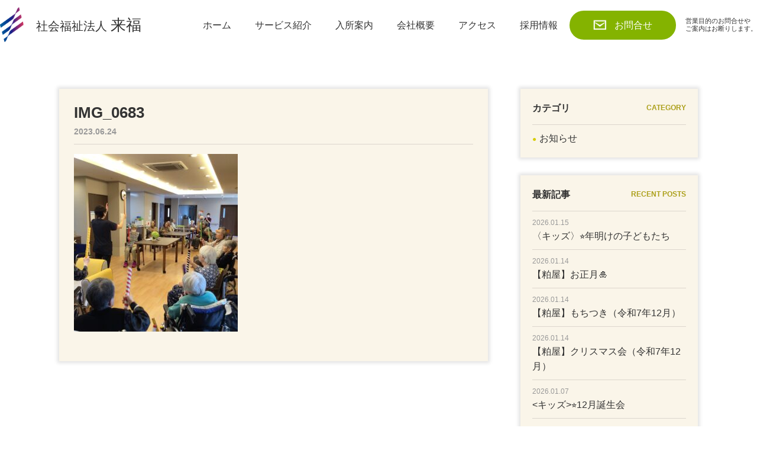

--- FILE ---
content_type: text/html; charset=UTF-8
request_url: https://good-life.or.jp/%EF%BC%88%E3%82%B0%E3%83%83%E3%83%89%E3%83%A9%E3%82%A4%E3%83%95%E7%B2%95%E5%B1%8B%EF%BC%89%E6%97%A5%E5%B8%B8%E3%81%AE%E3%81%94%E6%A7%98%E5%AD%90-2/img_0683/
body_size: 8498
content:
<!DOCTYPE html>
<html class="no-js">

<head>
  <!-- Google tag (gtag.js) -->
  <script async src="https://www.googletagmanager.com/gtag/js?id=G-Z4KKVDRV1J"></script>
  <script>
    window.dataLayer = window.dataLayer || [];

    function gtag() {
      dataLayer.push(arguments);
    }
    gtag('js', new Date());

    gtag('config', 'G-Z4KKVDRV1J');
  </script>
  <meta charset="utf-8">
  <meta http-equiv="X-UA-Compatible" content="IE=edge">
      <title> &raquo; IMG_0683</title>
    <meta name="viewport" content="width=device-width">
  <meta name="format-detection" content="telephone=no">
  <meta name='robots' content='max-image-preview:large' />
<link rel='dns-prefetch' href='//ajaxzip3.github.io' />
<link rel="alternate" title="oEmbed (JSON)" type="application/json+oembed" href="https://good-life.or.jp/wp-json/oembed/1.0/embed?url=https%3A%2F%2Fgood-life.or.jp%2F%25ef%25bc%2588%25e3%2582%25b0%25e3%2583%2583%25e3%2583%2589%25e3%2583%25a9%25e3%2582%25a4%25e3%2583%2595%25e7%25b2%2595%25e5%25b1%258b%25ef%25bc%2589%25e6%2597%25a5%25e5%25b8%25b8%25e3%2581%25ae%25e3%2581%2594%25e6%25a7%2598%25e5%25ad%2590-2%2Fimg_0683%2F" />
<link rel="alternate" title="oEmbed (XML)" type="text/xml+oembed" href="https://good-life.or.jp/wp-json/oembed/1.0/embed?url=https%3A%2F%2Fgood-life.or.jp%2F%25ef%25bc%2588%25e3%2582%25b0%25e3%2583%2583%25e3%2583%2589%25e3%2583%25a9%25e3%2582%25a4%25e3%2583%2595%25e7%25b2%2595%25e5%25b1%258b%25ef%25bc%2589%25e6%2597%25a5%25e5%25b8%25b8%25e3%2581%25ae%25e3%2581%2594%25e6%25a7%2598%25e5%25ad%2590-2%2Fimg_0683%2F&#038;format=xml" />
<style id='wp-img-auto-sizes-contain-inline-css' type='text/css'>
img:is([sizes=auto i],[sizes^="auto," i]){contain-intrinsic-size:3000px 1500px}
/*# sourceURL=wp-img-auto-sizes-contain-inline-css */
</style>
<style id='wp-emoji-styles-inline-css' type='text/css'>

	img.wp-smiley, img.emoji {
		display: inline !important;
		border: none !important;
		box-shadow: none !important;
		height: 1em !important;
		width: 1em !important;
		margin: 0 0.07em !important;
		vertical-align: -0.1em !important;
		background: none !important;
		padding: 0 !important;
	}
/*# sourceURL=wp-emoji-styles-inline-css */
</style>
<style id='wp-block-library-inline-css' type='text/css'>
:root{--wp-block-synced-color:#7a00df;--wp-block-synced-color--rgb:122,0,223;--wp-bound-block-color:var(--wp-block-synced-color);--wp-editor-canvas-background:#ddd;--wp-admin-theme-color:#007cba;--wp-admin-theme-color--rgb:0,124,186;--wp-admin-theme-color-darker-10:#006ba1;--wp-admin-theme-color-darker-10--rgb:0,107,160.5;--wp-admin-theme-color-darker-20:#005a87;--wp-admin-theme-color-darker-20--rgb:0,90,135;--wp-admin-border-width-focus:2px}@media (min-resolution:192dpi){:root{--wp-admin-border-width-focus:1.5px}}.wp-element-button{cursor:pointer}:root .has-very-light-gray-background-color{background-color:#eee}:root .has-very-dark-gray-background-color{background-color:#313131}:root .has-very-light-gray-color{color:#eee}:root .has-very-dark-gray-color{color:#313131}:root .has-vivid-green-cyan-to-vivid-cyan-blue-gradient-background{background:linear-gradient(135deg,#00d084,#0693e3)}:root .has-purple-crush-gradient-background{background:linear-gradient(135deg,#34e2e4,#4721fb 50%,#ab1dfe)}:root .has-hazy-dawn-gradient-background{background:linear-gradient(135deg,#faaca8,#dad0ec)}:root .has-subdued-olive-gradient-background{background:linear-gradient(135deg,#fafae1,#67a671)}:root .has-atomic-cream-gradient-background{background:linear-gradient(135deg,#fdd79a,#004a59)}:root .has-nightshade-gradient-background{background:linear-gradient(135deg,#330968,#31cdcf)}:root .has-midnight-gradient-background{background:linear-gradient(135deg,#020381,#2874fc)}:root{--wp--preset--font-size--normal:16px;--wp--preset--font-size--huge:42px}.has-regular-font-size{font-size:1em}.has-larger-font-size{font-size:2.625em}.has-normal-font-size{font-size:var(--wp--preset--font-size--normal)}.has-huge-font-size{font-size:var(--wp--preset--font-size--huge)}.has-text-align-center{text-align:center}.has-text-align-left{text-align:left}.has-text-align-right{text-align:right}.has-fit-text{white-space:nowrap!important}#end-resizable-editor-section{display:none}.aligncenter{clear:both}.items-justified-left{justify-content:flex-start}.items-justified-center{justify-content:center}.items-justified-right{justify-content:flex-end}.items-justified-space-between{justify-content:space-between}.screen-reader-text{border:0;clip-path:inset(50%);height:1px;margin:-1px;overflow:hidden;padding:0;position:absolute;width:1px;word-wrap:normal!important}.screen-reader-text:focus{background-color:#ddd;clip-path:none;color:#444;display:block;font-size:1em;height:auto;left:5px;line-height:normal;padding:15px 23px 14px;text-decoration:none;top:5px;width:auto;z-index:100000}html :where(.has-border-color){border-style:solid}html :where([style*=border-top-color]){border-top-style:solid}html :where([style*=border-right-color]){border-right-style:solid}html :where([style*=border-bottom-color]){border-bottom-style:solid}html :where([style*=border-left-color]){border-left-style:solid}html :where([style*=border-width]){border-style:solid}html :where([style*=border-top-width]){border-top-style:solid}html :where([style*=border-right-width]){border-right-style:solid}html :where([style*=border-bottom-width]){border-bottom-style:solid}html :where([style*=border-left-width]){border-left-style:solid}html :where(img[class*=wp-image-]){height:auto;max-width:100%}:where(figure){margin:0 0 1em}html :where(.is-position-sticky){--wp-admin--admin-bar--position-offset:var(--wp-admin--admin-bar--height,0px)}@media screen and (max-width:600px){html :where(.is-position-sticky){--wp-admin--admin-bar--position-offset:0px}}

/*# sourceURL=wp-block-library-inline-css */
</style><style id='global-styles-inline-css' type='text/css'>
:root{--wp--preset--aspect-ratio--square: 1;--wp--preset--aspect-ratio--4-3: 4/3;--wp--preset--aspect-ratio--3-4: 3/4;--wp--preset--aspect-ratio--3-2: 3/2;--wp--preset--aspect-ratio--2-3: 2/3;--wp--preset--aspect-ratio--16-9: 16/9;--wp--preset--aspect-ratio--9-16: 9/16;--wp--preset--color--black: #000000;--wp--preset--color--cyan-bluish-gray: #abb8c3;--wp--preset--color--white: #ffffff;--wp--preset--color--pale-pink: #f78da7;--wp--preset--color--vivid-red: #cf2e2e;--wp--preset--color--luminous-vivid-orange: #ff6900;--wp--preset--color--luminous-vivid-amber: #fcb900;--wp--preset--color--light-green-cyan: #7bdcb5;--wp--preset--color--vivid-green-cyan: #00d084;--wp--preset--color--pale-cyan-blue: #8ed1fc;--wp--preset--color--vivid-cyan-blue: #0693e3;--wp--preset--color--vivid-purple: #9b51e0;--wp--preset--gradient--vivid-cyan-blue-to-vivid-purple: linear-gradient(135deg,rgb(6,147,227) 0%,rgb(155,81,224) 100%);--wp--preset--gradient--light-green-cyan-to-vivid-green-cyan: linear-gradient(135deg,rgb(122,220,180) 0%,rgb(0,208,130) 100%);--wp--preset--gradient--luminous-vivid-amber-to-luminous-vivid-orange: linear-gradient(135deg,rgb(252,185,0) 0%,rgb(255,105,0) 100%);--wp--preset--gradient--luminous-vivid-orange-to-vivid-red: linear-gradient(135deg,rgb(255,105,0) 0%,rgb(207,46,46) 100%);--wp--preset--gradient--very-light-gray-to-cyan-bluish-gray: linear-gradient(135deg,rgb(238,238,238) 0%,rgb(169,184,195) 100%);--wp--preset--gradient--cool-to-warm-spectrum: linear-gradient(135deg,rgb(74,234,220) 0%,rgb(151,120,209) 20%,rgb(207,42,186) 40%,rgb(238,44,130) 60%,rgb(251,105,98) 80%,rgb(254,248,76) 100%);--wp--preset--gradient--blush-light-purple: linear-gradient(135deg,rgb(255,206,236) 0%,rgb(152,150,240) 100%);--wp--preset--gradient--blush-bordeaux: linear-gradient(135deg,rgb(254,205,165) 0%,rgb(254,45,45) 50%,rgb(107,0,62) 100%);--wp--preset--gradient--luminous-dusk: linear-gradient(135deg,rgb(255,203,112) 0%,rgb(199,81,192) 50%,rgb(65,88,208) 100%);--wp--preset--gradient--pale-ocean: linear-gradient(135deg,rgb(255,245,203) 0%,rgb(182,227,212) 50%,rgb(51,167,181) 100%);--wp--preset--gradient--electric-grass: linear-gradient(135deg,rgb(202,248,128) 0%,rgb(113,206,126) 100%);--wp--preset--gradient--midnight: linear-gradient(135deg,rgb(2,3,129) 0%,rgb(40,116,252) 100%);--wp--preset--font-size--small: 13px;--wp--preset--font-size--medium: 20px;--wp--preset--font-size--large: 36px;--wp--preset--font-size--x-large: 42px;--wp--preset--spacing--20: 0.44rem;--wp--preset--spacing--30: 0.67rem;--wp--preset--spacing--40: 1rem;--wp--preset--spacing--50: 1.5rem;--wp--preset--spacing--60: 2.25rem;--wp--preset--spacing--70: 3.38rem;--wp--preset--spacing--80: 5.06rem;--wp--preset--shadow--natural: 6px 6px 9px rgba(0, 0, 0, 0.2);--wp--preset--shadow--deep: 12px 12px 50px rgba(0, 0, 0, 0.4);--wp--preset--shadow--sharp: 6px 6px 0px rgba(0, 0, 0, 0.2);--wp--preset--shadow--outlined: 6px 6px 0px -3px rgb(255, 255, 255), 6px 6px rgb(0, 0, 0);--wp--preset--shadow--crisp: 6px 6px 0px rgb(0, 0, 0);}:where(.is-layout-flex){gap: 0.5em;}:where(.is-layout-grid){gap: 0.5em;}body .is-layout-flex{display: flex;}.is-layout-flex{flex-wrap: wrap;align-items: center;}.is-layout-flex > :is(*, div){margin: 0;}body .is-layout-grid{display: grid;}.is-layout-grid > :is(*, div){margin: 0;}:where(.wp-block-columns.is-layout-flex){gap: 2em;}:where(.wp-block-columns.is-layout-grid){gap: 2em;}:where(.wp-block-post-template.is-layout-flex){gap: 1.25em;}:where(.wp-block-post-template.is-layout-grid){gap: 1.25em;}.has-black-color{color: var(--wp--preset--color--black) !important;}.has-cyan-bluish-gray-color{color: var(--wp--preset--color--cyan-bluish-gray) !important;}.has-white-color{color: var(--wp--preset--color--white) !important;}.has-pale-pink-color{color: var(--wp--preset--color--pale-pink) !important;}.has-vivid-red-color{color: var(--wp--preset--color--vivid-red) !important;}.has-luminous-vivid-orange-color{color: var(--wp--preset--color--luminous-vivid-orange) !important;}.has-luminous-vivid-amber-color{color: var(--wp--preset--color--luminous-vivid-amber) !important;}.has-light-green-cyan-color{color: var(--wp--preset--color--light-green-cyan) !important;}.has-vivid-green-cyan-color{color: var(--wp--preset--color--vivid-green-cyan) !important;}.has-pale-cyan-blue-color{color: var(--wp--preset--color--pale-cyan-blue) !important;}.has-vivid-cyan-blue-color{color: var(--wp--preset--color--vivid-cyan-blue) !important;}.has-vivid-purple-color{color: var(--wp--preset--color--vivid-purple) !important;}.has-black-background-color{background-color: var(--wp--preset--color--black) !important;}.has-cyan-bluish-gray-background-color{background-color: var(--wp--preset--color--cyan-bluish-gray) !important;}.has-white-background-color{background-color: var(--wp--preset--color--white) !important;}.has-pale-pink-background-color{background-color: var(--wp--preset--color--pale-pink) !important;}.has-vivid-red-background-color{background-color: var(--wp--preset--color--vivid-red) !important;}.has-luminous-vivid-orange-background-color{background-color: var(--wp--preset--color--luminous-vivid-orange) !important;}.has-luminous-vivid-amber-background-color{background-color: var(--wp--preset--color--luminous-vivid-amber) !important;}.has-light-green-cyan-background-color{background-color: var(--wp--preset--color--light-green-cyan) !important;}.has-vivid-green-cyan-background-color{background-color: var(--wp--preset--color--vivid-green-cyan) !important;}.has-pale-cyan-blue-background-color{background-color: var(--wp--preset--color--pale-cyan-blue) !important;}.has-vivid-cyan-blue-background-color{background-color: var(--wp--preset--color--vivid-cyan-blue) !important;}.has-vivid-purple-background-color{background-color: var(--wp--preset--color--vivid-purple) !important;}.has-black-border-color{border-color: var(--wp--preset--color--black) !important;}.has-cyan-bluish-gray-border-color{border-color: var(--wp--preset--color--cyan-bluish-gray) !important;}.has-white-border-color{border-color: var(--wp--preset--color--white) !important;}.has-pale-pink-border-color{border-color: var(--wp--preset--color--pale-pink) !important;}.has-vivid-red-border-color{border-color: var(--wp--preset--color--vivid-red) !important;}.has-luminous-vivid-orange-border-color{border-color: var(--wp--preset--color--luminous-vivid-orange) !important;}.has-luminous-vivid-amber-border-color{border-color: var(--wp--preset--color--luminous-vivid-amber) !important;}.has-light-green-cyan-border-color{border-color: var(--wp--preset--color--light-green-cyan) !important;}.has-vivid-green-cyan-border-color{border-color: var(--wp--preset--color--vivid-green-cyan) !important;}.has-pale-cyan-blue-border-color{border-color: var(--wp--preset--color--pale-cyan-blue) !important;}.has-vivid-cyan-blue-border-color{border-color: var(--wp--preset--color--vivid-cyan-blue) !important;}.has-vivid-purple-border-color{border-color: var(--wp--preset--color--vivid-purple) !important;}.has-vivid-cyan-blue-to-vivid-purple-gradient-background{background: var(--wp--preset--gradient--vivid-cyan-blue-to-vivid-purple) !important;}.has-light-green-cyan-to-vivid-green-cyan-gradient-background{background: var(--wp--preset--gradient--light-green-cyan-to-vivid-green-cyan) !important;}.has-luminous-vivid-amber-to-luminous-vivid-orange-gradient-background{background: var(--wp--preset--gradient--luminous-vivid-amber-to-luminous-vivid-orange) !important;}.has-luminous-vivid-orange-to-vivid-red-gradient-background{background: var(--wp--preset--gradient--luminous-vivid-orange-to-vivid-red) !important;}.has-very-light-gray-to-cyan-bluish-gray-gradient-background{background: var(--wp--preset--gradient--very-light-gray-to-cyan-bluish-gray) !important;}.has-cool-to-warm-spectrum-gradient-background{background: var(--wp--preset--gradient--cool-to-warm-spectrum) !important;}.has-blush-light-purple-gradient-background{background: var(--wp--preset--gradient--blush-light-purple) !important;}.has-blush-bordeaux-gradient-background{background: var(--wp--preset--gradient--blush-bordeaux) !important;}.has-luminous-dusk-gradient-background{background: var(--wp--preset--gradient--luminous-dusk) !important;}.has-pale-ocean-gradient-background{background: var(--wp--preset--gradient--pale-ocean) !important;}.has-electric-grass-gradient-background{background: var(--wp--preset--gradient--electric-grass) !important;}.has-midnight-gradient-background{background: var(--wp--preset--gradient--midnight) !important;}.has-small-font-size{font-size: var(--wp--preset--font-size--small) !important;}.has-medium-font-size{font-size: var(--wp--preset--font-size--medium) !important;}.has-large-font-size{font-size: var(--wp--preset--font-size--large) !important;}.has-x-large-font-size{font-size: var(--wp--preset--font-size--x-large) !important;}
/*# sourceURL=global-styles-inline-css */
</style>

<style id='classic-theme-styles-inline-css' type='text/css'>
/*! This file is auto-generated */
.wp-block-button__link{color:#fff;background-color:#32373c;border-radius:9999px;box-shadow:none;text-decoration:none;padding:calc(.667em + 2px) calc(1.333em + 2px);font-size:1.125em}.wp-block-file__button{background:#32373c;color:#fff;text-decoration:none}
/*# sourceURL=/wp-includes/css/classic-themes.min.css */
</style>
<link rel='stylesheet' id='font_css-css' href='https://use.fontawesome.com/releases/v6.1.1/css/all.css?ver=6.1.1' type='text/css' media='all' />
<link rel='stylesheet' id='main_css-css' href='https://good-life.or.jp/wp/wp-content/themes/goodlife/css/main.css?ver=1.0' type='text/css' media='all' />
<script type="text/javascript" src="https://ajax.googleapis.com/ajax/libs/jquery/1.11.3/jquery.min.js?ver=1.11.3" id="jquery-js"></script>
<link rel="https://api.w.org/" href="https://good-life.or.jp/wp-json/" /><link rel="alternate" title="JSON" type="application/json" href="https://good-life.or.jp/wp-json/wp/v2/media/5654" /></head>

<body class="attachment wp-singular attachment-template-default single single-attachment postid-5654 attachmentid-5654 attachment-jpeg wp-theme-goodlife">
  <header>
    <nav id="global-nav">
      <div class="humb-menu__wrap">
        <div class="menu-trigger"> <span></span> <span></span> <span></span>
          <p class="menu__title">MENU</p>
        </div>
      </div>
      <div class="headerwrap c-holizontal c-alignitem--center c-justify--between">
                  <div class="hdlogoarea">
            <div class="logoimg"><img src="https://good-life.or.jp/wp/wp-content/themes/goodlife/img/common/newlogo.svg" alt="社会福祉法人 来福"></div>
            <h1 class="logotext"><a href="https://good-life.or.jp/"><span class="point">社会福祉法人 </span>来福</a></h1>
          </div>
                <div class="hd_menu_area c-alignitem--center">
          <div>
            <ul class="top_formarea c-justify--between">
              <li class="contactbt"><a href="https://good-life.or.jp/contact/">お問合せ</a></li>
              <li>
                <p class="text-reject">営業目的のお問合せや<br>ご案内はお断りします。</p>
              </li>
            </ul>
          </div>
          <div class="nav_list">
            <ul class="navlist c-holizontal">
              <li><a href="https://good-life.or.jp/">ホーム</a></li>
              <li class="pcmenu-parent accordion_header"><span class="">サービス紹介</span>
                <ul class="menu-pc accordion_inner stay">
                  <li class="menu-child-item-t">グッドライフ野間</li>
                  <li class="menu-child-item"><a href='https://good-life.or.jp/noma-about/'><i class="fas fa-chevron-right fa-fw"></i>特別養護老人ホームグッドライフ野間</a></li>
                  <li class="menu-child-item"><a href='https://good-life.or.jp/shortstay/'><i class="fas fa-chevron-right fa-fw"></i>ショートステイグッドライフ野間</a></li>
                  <li class="menu-child-item"><a href='https://good-life.or.jp/kids/'><i class="fas fa-chevron-right fa-fw"></i>小規模保育所ライフ・キッズ</a></li>
                  <li class="menu-child-item-t">グッドライフ粕屋</li>
                  <li class="menu-child-item"><a href='https://good-life.or.jp/kasuya-about/'><i class="fas fa-chevron-right fa-fw"></i>特別養護老人ホームグッドライフ粕屋</a></li>
                  <li class="menu-child-item"><a href='https://good-life.or.jp/kasuya-shortstay/'><i class="fas fa-chevron-right fa-fw"></i>ショートステイグッドライフ粕屋</a></li>
                </ul>
              </li>
              <li class="pcmenu-parent accordion_header"><span>入所案内</span>
                <ul class="menu-pc accordion_inner">
                  <li class="menu-child-item"><a href='https://good-life.or.jp/noma-about/#occupyinfo'><i class="fas fa-chevron-right fa-fw"></i>グッドライフ野間</a></li>
                  <li class="menu-child-item"><a href='https://good-life.or.jp/kasuya-about/#occupyinfo'><i class="fas fa-chevron-right fa-fw"></i>グッドライフ粕屋</a></li>
                </ul>
              </li>
              <li><a href="https://good-life.or.jp/company/">会社概要</a></li>
              <li class="spimg"><a href="https://good-life.or.jp/category/news/">お知らせ</a></li>
              <li class="spimg"><a href="https://good-life.or.jp/category/blog/">ブログ</a></li>
              <li><a href="https://good-life.or.jp/company/#id_access">アクセス</a></li>
              <li><a href="https://good-life.or.jp/recruit">採用情報</a></li>
            </ul>
          </div>

        </div>
      </div>
    </nav>
  </header>
  <div class="wrapper blogmainarea cf">
  <div class="blogarea">

    <div class="singlemain">
<div class="singletl">
<h2 class="bl_title">IMG_0683</h2>
  <p class="bl_cat">2023.06.24<span>
  

  </span></p>
  
</div>
<div class="excontent">
  <p class="attachment"><a href='https://good-life.or.jp/wp/wp-content/uploads/2023/06/IMG_0683.jpg'><img fetchpriority="high" decoding="async" width="277" height="300" src="https://good-life.or.jp/wp/wp-content/uploads/2023/06/IMG_0683-277x300.jpg" class="attachment-medium size-medium" alt="" srcset="https://good-life.or.jp/wp/wp-content/uploads/2023/06/IMG_0683-277x300.jpg 277w, https://good-life.or.jp/wp/wp-content/uploads/2023/06/IMG_0683-946x1024.jpg 946w, https://good-life.or.jp/wp/wp-content/uploads/2023/06/IMG_0683-139x150.jpg 139w, https://good-life.or.jp/wp/wp-content/uploads/2023/06/IMG_0683-768x831.jpg 768w, https://good-life.or.jp/wp/wp-content/uploads/2023/06/IMG_0683-1419x1536.jpg 1419w, https://good-life.or.jp/wp/wp-content/uploads/2023/06/IMG_0683-1892x2048.jpg 1892w" sizes="(max-width: 277px) 100vw, 277px" /></a></p>
</div><!-- .entry-summary -->
</div>
<div class="post-navigation">
  <div class="prev">
          </div>
  <div class="next">
          </div>
</div>



  </div><!-- .blogcont -->
  <aside class="sidemain">
  <div class="sidearea">
    <div class="sidetl">
      <h2>カテゴリ</h2><span>CATEGORY</span>
    </div>
    <ul class="listarea2">
      <li><a href="https://good-life.or.jp/category/news/">お知らせ</a></li>
      <!--li><a href="https://good-life.or.jp/category/corona/">新型コロナウイルス感染対策について</a></li-->
    </ul>
  </div>
  <div class="sidearea">
    <div class="sidetl">
      <h2>最新記事</h2><span>RECENT POSTS</span>
    </div>
    <ul class="listarea">
                    <li>
          <p class="date">2026.01.15</p><a href="https://good-life.or.jp/%e3%80%88%e3%82%ad%e3%83%83%e3%82%ba%e3%80%89%e5%b9%b4%e6%98%8e%e3%81%91%e3%81%ae%e5%ad%90%e3%81%a9%e3%82%82%e3%81%9f%e3%81%a1/">〈キッズ〉&#x2b50;年明けの子どもたち</a>
        </li>
              <li>
          <p class="date">2026.01.14</p><a href="https://good-life.or.jp/%e3%80%90%e7%b2%95%e5%b1%8b%e3%80%91%e3%81%8a%e6%ad%a3%e6%9c%88%e3%81%ae%e6%a7%98%e5%ad%90/">【粕屋】お正月&#x1f38d;</a>
        </li>
              <li>
          <p class="date">2026.01.14</p><a href="https://good-life.or.jp/%e3%80%90%e7%b2%95%e5%b1%8b%e3%80%91%e3%82%82%e3%81%a1%e3%81%a4%e3%81%8d%ef%bc%88%e4%bb%a4%e5%92%8c7%e5%b9%b412%e6%9c%8827%e6%97%a5%ef%bc%89/">【粕屋】もちつき（令和7年12月）</a>
        </li>
              <li>
          <p class="date">2026.01.14</p><a href="https://good-life.or.jp/%e3%80%90%e7%b2%95%e5%b1%8b%e3%80%91%e3%82%af%e3%83%aa%e3%82%b9%e3%83%9e%e3%82%b9%e4%bc%9a%ef%bc%88%e4%bb%a4%e5%92%8c7%e5%b9%b412%e6%9c%88%ef%bc%89/">【粕屋】クリスマス会（令和7年12月）</a>
        </li>
              <li>
          <p class="date">2026.01.07</p><a href="https://good-life.or.jp/%e3%82%ad%e3%83%83%e3%82%ba12%e6%9c%88%e8%aa%95%e7%94%9f%e4%bc%9a/">&lt;キッズ>&#x2b50;12月誕生会</a>
        </li>
          </ul>
  </div>
  <!--div class="sidearea">
        <div class="sidetl"><h2>カテゴリ</h2><span>CATEGORY</span></div>
        <ul class="listarea2">
                  </ul>
  </div-->

  <div class="sidecontact center">
    <h2>資料請求・お問合せ</h2>
    <a href="tel:092-408-1070"><img src="https://good-life.or.jp/wp/wp-content/themes/goodlife/img/contents/sd_tel.png" alt="092-408-1070"></a>
    <a href="https://good-life.or.jp/contact/"><img src="https://good-life.or.jp/wp/wp-content/themes/goodlife/img/contents/sd_mail.png" alt="メールでのお問合せ"></a>
  </div>
  <!--div class="sidehospital">
    <h2>協力病院</h2>
    <p>急な体調不良などの際は、当事業所より車で10分のところに協力病院がございます。</p>
    <div class="clinic">
    <img src="https://good-life.or.jp/wp/wp-content/themes/goodlife/img/contents/sd_yakuin.png" alt="薬院内科循環器クリニック">
    <h3>薬院内科循環器クリニック</h3>
    <p>福岡市中央区渡辺通り<br>
2-6-12八千代ビルＹＡ552階</p>
    </div>
  </div-->
</aside></div>
<footer>
  <div class="ftcontact center">
    <h2 class="ff-mincho">お気軽にお問合せ下さい</h2>
    <ul class="wrapper c-holizontal c-justify--center">
      <li><p class="ftcontact_title">グッドライフ野間</p>
        <a href="tel:092-408-1070"><i class="fa-solid fa-phone telicon"></i>092-408-1070</a>
        <p class="ftcontact_time">[受付／9：00~18：00]</p>
      </li>
      <li><p class="ftcontact_title">グッドライフ粕屋</p>
        <a href="tel:092-410-7886"><i class="fa-solid fa-phone telicon"></i>092-410-7886</a>
        <p class="ftcontact_time">[受付／9：00~18：00]</p>
      </li>
      <li><a href="https://good-life.or.jp/contact/" class="ftcontact_bt">メールでのお問合せ</a></li>
    </ul>
    <p class="text-reject">※営業目的のお問合せやご案内はお断りします。</p>
  </div>
  <div class="ftarea">
    <div class="wrapper c-holizontal c-justify--between">
      
      <div class="ftlogo">
        <p class="logoimg"><img src="https://good-life.or.jp/wp/wp-content/themes/goodlife/img/common/newlogo.svg" alt="グッドライフ野間"></p>
        <p class="logoname">社会福祉法人 <span>来福</span></p>
      </div>
      <div class="ftmenu c-holizontal">
        <ul>
          <li><a href="https://good-life.or.jp/">ホーム</a></li>
        </ul>
        <ul class="servicemenu">
          <li>サービス内容</li>
          <li class="servicemenu_name">グッドライフ野間</li>
          <li><a href="https://good-life.or.jp/noma-about/">特別養護老人ホーム グッドライフ野間</a></li>
          <li><a href="https://good-life.or.jp/shortstay/">ショートステイ グッドライフ野間</a></li>
          <li class="servicemenu_item"><a href="https://good-life.or.jp/kids/">小規模保育所ライフ・キッズ</a></li>
          <li class="servicemenu_name">グッドライフ粕屋</li>
          <li><a href="https://good-life.or.jp/kasuya-about/">特別養護老人ホーム グッドライフ粕屋</a></li>
          <li class="servicemenu_item"><a href="https://good-life.or.jp/kasuya-shortstay/">ショートステイ グッドライフ粕屋</a></li>
        </ul>
        <ul class="servicemenu">
          <li>入所案内</li>
          <li><a href="https://good-life.or.jp/noma-about/#occupyinfo">グッドライフ野間</a></li>
          <li class="servicemenu_item"><a href="https://good-life.or.jp/kasuya-about/#occupyinfo">グッドライフ粕屋</a></li>
          <li><a href="https://good-life.or.jp/company/#id_access" class="servicemenu_item">アクセス</a></li>
          <li><a href="https://good-life.or.jp/recruit/">採用情報</a></li>
          <li><a href="https://good-life.or.jp/company/">会社概要</a></li>
        </ul>
      </div>
    </div>
  </div>
  <p class="copyright center">Copyright © GOOD LIFE NOMA. All Rights Reserved.</p>
  <div class="pagetop"><a href="#"><img src="https://good-life.or.jp/wp/wp-content/themes/goodlife/img/common/pagetop.png" alt="pagetop"></a></div>
  <div class="pagetop-fixed"><a href="#"><img src="https://good-life.or.jp/wp/wp-content/themes/goodlife/img/common/pagetop.png" alt="pagetop"></a></div>
</footer>
<script type="speculationrules">
{"prefetch":[{"source":"document","where":{"and":[{"href_matches":"/*"},{"not":{"href_matches":["/wp/wp-*.php","/wp/wp-admin/*","/wp/wp-content/uploads/*","/wp/wp-content/*","/wp/wp-content/plugins/*","/wp/wp-content/themes/goodlife/*","/*\\?(.+)"]}},{"not":{"selector_matches":"a[rel~=\"nofollow\"]"}},{"not":{"selector_matches":".no-prefetch, .no-prefetch a"}}]},"eagerness":"conservative"}]}
</script>
<script type="text/javascript" src="https://ajaxzip3.github.io/ajaxzip3.js?ver=201603" id="ajaxzip3-script-js"></script>
<script type="text/javascript" src="https://good-life.or.jp/wp/wp-content/themes/goodlife/js/main.js?ver=1.0" id="main_js-js"></script>
<script id="wp-emoji-settings" type="application/json">
{"baseUrl":"https://s.w.org/images/core/emoji/17.0.2/72x72/","ext":".png","svgUrl":"https://s.w.org/images/core/emoji/17.0.2/svg/","svgExt":".svg","source":{"concatemoji":"https://good-life.or.jp/wp/wp-includes/js/wp-emoji-release.min.js?ver=6.9"}}
</script>
<script type="module">
/* <![CDATA[ */
/*! This file is auto-generated */
const a=JSON.parse(document.getElementById("wp-emoji-settings").textContent),o=(window._wpemojiSettings=a,"wpEmojiSettingsSupports"),s=["flag","emoji"];function i(e){try{var t={supportTests:e,timestamp:(new Date).valueOf()};sessionStorage.setItem(o,JSON.stringify(t))}catch(e){}}function c(e,t,n){e.clearRect(0,0,e.canvas.width,e.canvas.height),e.fillText(t,0,0);t=new Uint32Array(e.getImageData(0,0,e.canvas.width,e.canvas.height).data);e.clearRect(0,0,e.canvas.width,e.canvas.height),e.fillText(n,0,0);const a=new Uint32Array(e.getImageData(0,0,e.canvas.width,e.canvas.height).data);return t.every((e,t)=>e===a[t])}function p(e,t){e.clearRect(0,0,e.canvas.width,e.canvas.height),e.fillText(t,0,0);var n=e.getImageData(16,16,1,1);for(let e=0;e<n.data.length;e++)if(0!==n.data[e])return!1;return!0}function u(e,t,n,a){switch(t){case"flag":return n(e,"\ud83c\udff3\ufe0f\u200d\u26a7\ufe0f","\ud83c\udff3\ufe0f\u200b\u26a7\ufe0f")?!1:!n(e,"\ud83c\udde8\ud83c\uddf6","\ud83c\udde8\u200b\ud83c\uddf6")&&!n(e,"\ud83c\udff4\udb40\udc67\udb40\udc62\udb40\udc65\udb40\udc6e\udb40\udc67\udb40\udc7f","\ud83c\udff4\u200b\udb40\udc67\u200b\udb40\udc62\u200b\udb40\udc65\u200b\udb40\udc6e\u200b\udb40\udc67\u200b\udb40\udc7f");case"emoji":return!a(e,"\ud83e\u1fac8")}return!1}function f(e,t,n,a){let r;const o=(r="undefined"!=typeof WorkerGlobalScope&&self instanceof WorkerGlobalScope?new OffscreenCanvas(300,150):document.createElement("canvas")).getContext("2d",{willReadFrequently:!0}),s=(o.textBaseline="top",o.font="600 32px Arial",{});return e.forEach(e=>{s[e]=t(o,e,n,a)}),s}function r(e){var t=document.createElement("script");t.src=e,t.defer=!0,document.head.appendChild(t)}a.supports={everything:!0,everythingExceptFlag:!0},new Promise(t=>{let n=function(){try{var e=JSON.parse(sessionStorage.getItem(o));if("object"==typeof e&&"number"==typeof e.timestamp&&(new Date).valueOf()<e.timestamp+604800&&"object"==typeof e.supportTests)return e.supportTests}catch(e){}return null}();if(!n){if("undefined"!=typeof Worker&&"undefined"!=typeof OffscreenCanvas&&"undefined"!=typeof URL&&URL.createObjectURL&&"undefined"!=typeof Blob)try{var e="postMessage("+f.toString()+"("+[JSON.stringify(s),u.toString(),c.toString(),p.toString()].join(",")+"));",a=new Blob([e],{type:"text/javascript"});const r=new Worker(URL.createObjectURL(a),{name:"wpTestEmojiSupports"});return void(r.onmessage=e=>{i(n=e.data),r.terminate(),t(n)})}catch(e){}i(n=f(s,u,c,p))}t(n)}).then(e=>{for(const n in e)a.supports[n]=e[n],a.supports.everything=a.supports.everything&&a.supports[n],"flag"!==n&&(a.supports.everythingExceptFlag=a.supports.everythingExceptFlag&&a.supports[n]);var t;a.supports.everythingExceptFlag=a.supports.everythingExceptFlag&&!a.supports.flag,a.supports.everything||((t=a.source||{}).concatemoji?r(t.concatemoji):t.wpemoji&&t.twemoji&&(r(t.twemoji),r(t.wpemoji)))});
//# sourceURL=https://good-life.or.jp/wp/wp-includes/js/wp-emoji-loader.min.js
/* ]]> */
</script>
</body>
</html>


--- FILE ---
content_type: image/svg+xml
request_url: https://good-life.or.jp/wp/wp-content/themes/goodlife/img/common/newlogo.svg
body_size: 6510
content:
<?xml version="1.0" encoding="UTF-8"?><svg id="_イヤー_2" xmlns="http://www.w3.org/2000/svg" xmlns:xlink="http://www.w3.org/1999/xlink" viewBox="0 0 41.24 60.44"><defs><style>.cls-1{clip-path:url(#clippath);}.cls-2{fill:none;}</style><clipPath id="clippath"><rect class="cls-2" width="41.24" height="60.44"/></clipPath></defs><g id="_イヤー_1-2"><g id="_ロゴ_2.psd"><g class="cls-1"><image width="204" height="299" transform="scale(.2)" xlink:href="[data-uri]"/></g></g></g></svg>